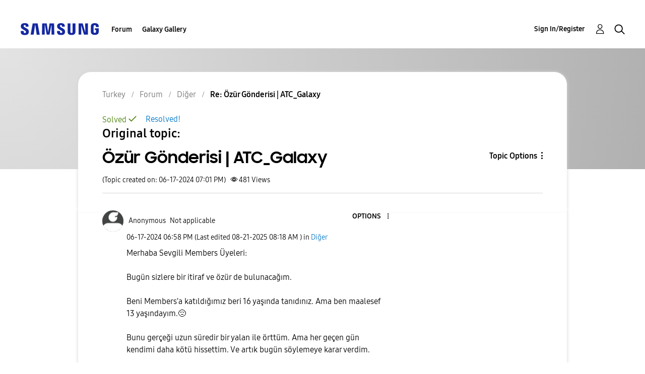

--- FILE ---
content_type: text/html; charset=UTF-8
request_url: https://r2.community.samsung.com/t5/Di%C4%9Fer/%C3%96z%C3%BCr-G%C3%B6nderisi-ATC-Galaxy/m-p/16374890
body_size: 1874
content:
<!DOCTYPE html>
<html lang="en">
<head>
    <meta charset="utf-8">
    <meta name="viewport" content="width=device-width, initial-scale=1">
    <title></title>
    <style>
        body {
            font-family: "Arial";
        }
    </style>
    <script type="text/javascript">
    window.awsWafCookieDomainList = [];
    window.gokuProps = {
"key":"AQIDAHjcYu/GjX+QlghicBgQ/7bFaQZ+m5FKCMDnO+vTbNg96AH8rhIMJ+z/0ZlnwNGCUsFTAAAAfjB8BgkqhkiG9w0BBwagbzBtAgEAMGgGCSqGSIb3DQEHATAeBglghkgBZQMEAS4wEQQM0xF1depSHZO07bzbAgEQgDtkDWjfu/iA1FFovrm1DbICsUAV04yfVyp7MT61DYp7EWM6jDnLUg9RkBp27QieKrX3EpH4gWzcP8WQoA==",
          "iv":"D549TgFDAQAAAUJq",
          "context":"g5l9U0D8qK1AlAOJTdFzm1jkujjWT0AfoR3Szf2hZB3uOIvtR+jnhcCdbJOwF43ZGjy7d+LI0yom7DdvYEIKmLg/oiCtMPjQdQ+zQ1N4c7zZK/du8dVytIFIsFRGyMqlovQfNtp4hy8q+zMdTMfxTL/O9A/nRdcU4yFMHYCtR8nOpHJGlIe1Nj1rKo9Yisa1uh0yWkTb9lBKTqpo4wc2L3FgpBdA6wnOkaQJANw6OfKB3DtelZaCA76+KS/UVmdYIJdQjHuRr1pwP4BcLMGl1Vm672k9YJoqMMkrUueaQgLLWIym8Hoi6og8XJlF0h5qfvPGatkW2MItTpw0si/7cCdTuMx6Jnj2BUn1Si1BiTM+zk9Gu+RY4qnhWM+hFjC4i6uFi/I/B/ruXSD1fs1U0Oxp0NVXT8eYh9Jw"
};
    </script>
    <script src="https://bc0439715fa6.967eb88d.us-east-2.token.awswaf.com/bc0439715fa6/e566d069acb5/9c5f3411fe12/challenge.js"></script>
</head>
<body>
    <div id="challenge-container"></div>
    <script type="text/javascript">
        AwsWafIntegration.saveReferrer();
        AwsWafIntegration.checkForceRefresh().then((forceRefresh) => {
            if (forceRefresh) {
                AwsWafIntegration.forceRefreshToken().then(() => {
                    window.location.reload(true);
                });
            } else {
                AwsWafIntegration.getToken().then(() => {
                    window.location.reload(true);
                });
            }
        });
    </script>
    <noscript>
        <h1>JavaScript is disabled</h1>
        In order to continue, we need to verify that you're not a robot.
        This requires JavaScript. Enable JavaScript and then reload the page.
    </noscript>
</body>
</html>